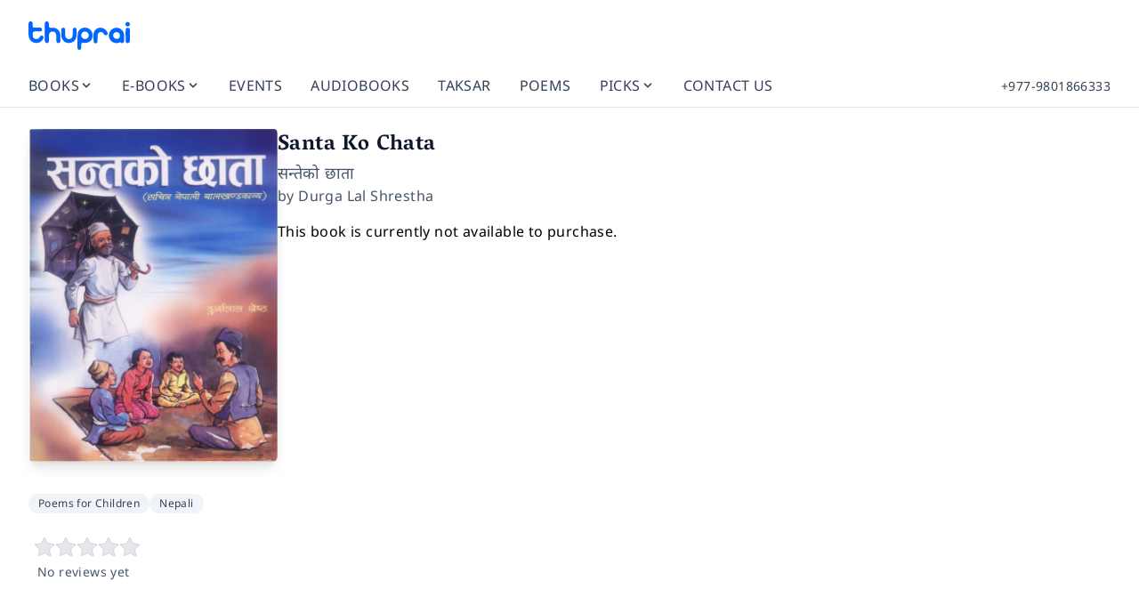

--- FILE ---
content_type: application/javascript
request_url: https://thuprai.com/_nuxt/DW0jPEQI.js
body_size: 4348
content:
import{v as S,x as L,o as i,c as g,a as e,w as o,n as O,f as n,b as t,j as s,K as m,p as y,aP as N,aQ as E,a2 as A,s as b,R as oe,d as te,S as se,T as le,U as ae,bk as re,Y as ne,b8 as ie,B as ce,C as U,A as de,y as ue,t as B,l as pe,_ as _e}from"./H_0UTEMX.js";import{_ as he,a as be}from"./B90t-Btg.js";import{_ as ge}from"./eE6RTGso.js";import{_ as fe}from"./C2WRHgHW.js";import{_ as ve}from"./B9D9kXDI.js";import{_ as xe}from"./BO8mb3gW.js";import{_ as me}from"./Bw4mjFpF.js";import{G as ke}from"./CxH7PvWh.js";import{_ as ye}from"./Chl9jbBr.js";import{Y as we,G as $e,S as Ce}from"./pi-fivWO.js";const D=a=>(N("data-v-11ff0f7e"),a=a(),E(),a),Se={class:"group"},Me=D(()=>t("div",null," BOOKS ",-1)),Be=D(()=>t("path",{d:"M9.293 12.95l.707.707L15.657 8l-1.414-1.414L10 10.828 5.757 6.586 4.343 8z"},null,-1)),Le=[Be],Oe={class:"grid gap-2 gap-x-12 mb-0 lg:mb-4 grid-cols-1 md:grid-cols-3 text-sm pb-5"},Ae={class:"flex flex-col py-1.5"},Ie={class:"flex flex-col py-1.5"},Ne={class:"flex flex-col py-1.5"},Ee={__name:"BookMenu",props:{isMobile:{type:Boolean,required:!1,default:()=>!1}},setup(a){const d=a,l=L(!d.isMobile),u=()=>{d.isMobile&&(l.value=!l.value)};return(x,w)=>{const r=y;return i(),g("div",Se,[e(r,{to:a.isMobile?"":"/books/",class:"relative flex items-center justify-between navbar-link",onClick:u},{default:o(()=>[Me,(i(),g("svg",{class:O(["fill-current h-4 w-4",{"transform rotate-180":a.isMobile&&n(l)}]),xmlns:"http://www.w3.org/2000/svg",viewBox:"0 0 20 20"},Le,2))]),_:1},8,["to"]),n(l)?(i(),g("div",{key:0,class:O(["lg:bg-white lg:absolute lg:left-0 p-4 pb-0 lg:pb-4 pt-0 lg:pt-4 z-50 lg:shadow-lg lg:shadow-gray-500 max-w-2xl dropdown",{"hidden group-hover:block":!a.isMobile}])},[t("div",Oe,[t("div",Ae,[e(r,{to:"/books/",class:"px-4 hover:bg-color hover:text-pr py-1.5"},{default:o(()=>[s(" All Books ")]),_:1}),e(r,{to:"/books/new-releases/",class:"px-4 hover:bg-color hover:text-pr py-1.5"},{default:o(()=>[s(" New Releases ")]),_:1}),e(r,{to:"/books/bestsellers/",class:"px-4 hover:bg-color hover:text-pr py-1.5"},{default:o(()=>[s(" Bestsellers ")]),_:1}),e(r,{to:"/books/list/weekly-bestselling-books/",class:"px-4 hover:bg-color hover:text-pr py-1.5"},{default:o(()=>[s(" Current Bestsellers ")]),_:1}),e(r,{to:"/books/award-winners/",class:"px-4 hover:bg-color hover:text-pr py-1.5"},{default:o(()=>[s(" Award Winners ")]),_:1}),e(r,{to:"/books/new-arrivals/",class:"px-4 hover:bg-color hover:text-pr py-1.5"},{default:o(()=>[s(" New Arrivals ")]),_:1})]),t("div",Ie,[e(r,{to:"/books/amazon/",class:"px-4 hover:bg-color hover:text-pr py-1.5"},{default:o(()=>[s(" On Amazon ")]),_:1}),e(r,{to:"/books/pdf/",class:"px-4 hover:bg-color hover:text-pr py-1.5"},{default:o(()=>[s(" PDFs ")]),_:1}),e(r,{to:"/books/nepali/",class:"px-4 hover:bg-color hover:text-pr py-1.5"},{default:o(()=>[s(" Nepali Language ")]),_:1}),e(r,{to:"/books/english/",class:"px-4 hover:bg-color hover:text-pr py-1.5"},{default:o(()=>[s(" English Language ")]),_:1}),e(r,{to:"/books/other-languages/",class:"px-4 hover:bg-color hover:text-pr py-1.5"},{default:o(()=>[s(" Other Languages ")]),_:1}),e(r,{to:"/books/public-domain/",class:"px-4 hover:bg-color hover:text-pr py-1.5"},{default:o(()=>[s(" Public Domain ")]),_:1})]),t("div",Ne,[e(r,{to:"/books/upcoming/",class:"px-4 hover:bg-color hover:text-pr py-1.5"},{default:o(()=>[s(" Upcoming Books ")]),_:1}),e(r,{to:"/books/genre/",class:"px-4 hover:bg-color hover:text-pr py-1.5"},{default:o(()=>[s(" Book Genres ")]),_:1}),e(r,{to:"/books/list/",class:"px-4 hover:bg-color hover:text-pr py-1.5"},{default:o(()=>[s(" Book Lists ")]),_:1}),e(r,{to:"/author/",class:"px-4 hover:bg-color hover:text-pr py-1.5"},{default:o(()=>[s(" Authors ")]),_:1}),e(r,{to:"/publisher/",class:"px-4 hover:bg-color hover:text-pr py-1.5"},{default:o(()=>[s(" Publishers ")]),_:1})])]),e(n(ke),{"is-dialog":!0})],2)):m("",!0)])}}},q=S(Ee,[["__scopeId","data-v-11ff0f7e"]]),j=a=>(N("data-v-e42a4212"),a=a(),E(),a),ze={class:"group"},Pe=j(()=>t("div",null," E-BOOKS ",-1)),Re=j(()=>t("path",{d:"M9.293 12.95l.707.707L15.657 8l-1.414-1.414L10 10.828 5.757 6.586 4.343 8z"},null,-1)),Te=[Re],Ue={class:"grid gap-2 grid-cols-1 md:grid-cols-3 text-sm py-1.5 lg:py-0"},De={class:"flex flex-col py-0 lg:py-2"},qe={class:"flex flex-col py-0 lg:py-2"},je={class:"flex flex-col py-0 lg:py-2"},Ve={__name:"EbookMenu",props:{isMobile:{type:Boolean,required:!1,default:()=>!1}},setup(a){const d=a,l=L(!d.isMobile),u=()=>{d.isMobile&&(l.value=!l.value)};return(x,w)=>{const r=y;return i(),g("div",ze,[e(r,{to:a.isMobile?"":"/ebooks/",class:"relative navbar-link flex items-center justify-between",onClick:u},{default:o(()=>[Pe,(i(),g("svg",{class:O(["fill-current h-4 w-4",{"transform rotate-180":a.isMobile&&n(l)}]),xmlns:"http://www.w3.org/2000/svg",viewBox:"0 0 20 20"},Te,2))]),_:1},8,["to"]),n(l)?(i(),g("div",{key:0,class:O(["lg:bg-white lg:absolute lg:left-0 p-4 pb-0 pt-0 max-w-2xl lg:pt-4 lg:shadow-xl lg:shadow-gray-500 z-50 dropdown",{"hidden group-hover:block":!a.isMobile}])},[t("div",Ue,[t("div",De,[e(r,{to:"/ebooks/",class:"px-4 hover:bg-color hover:text-pr py-1.5"},{default:o(()=>[s(" All E-books ")]),_:1}),e(r,{to:"/ebooks/recent/",class:"px-4 hover:bg-color hover:text-pr py-1.5"},{default:o(()=>[s(" New E-books ")]),_:1}),e(r,{to:"/read/singles/",class:"px-4 hover:bg-color hover:text-pr py-1.5"},{default:o(()=>[s(" Singles ")]),_:1})]),t("div",qe,[e(r,{to:"/ebooks/free/",class:"px-4 hover:bg-color hover:text-pr py-1.5"},{default:o(()=>[s(" Free E-books ")]),_:1}),e(r,{to:"/books/pdf/",class:"px-4 hover:bg-color hover:text-pr py-1.5"},{default:o(()=>[s(" PDFs ")]),_:1}),e(r,{to:"/ebooks/nepali-unicode/",class:"px-4 hover:bg-color hover:text-pr py-1.5"},{default:o(()=>[s(" Nepali Unicode E-books ")]),_:1})]),t("div",je,[e(r,{to:"/ebooks/bestsellers/",class:"px-4 hover:bg-color hover:text-pr py-1.5"},{default:o(()=>[s(" Bestsellers ")]),_:1}),e(r,{to:"/books/list/weekly-bestselling-ebooks/",class:"px-4 hover:bg-color hover:text-pr py-1.5"},{default:o(()=>[s(" Current Bestsellers ")]),_:1}),e(r,{to:"/ebooks/award-winners/",class:"px-4 hover:bg-color hover:text-pr py-1.5"},{default:o(()=>[s(" Award Winners ")]),_:1})])])],2)):m("",!0)])}}},V=S(Ve,[["__scopeId","data-v-e42a4212"]]),He={},Ke={class:"group relative"},Ge=t("div",{class:"py-1"},"PICKS",-1),Fe=t("svg",{class:"fill-current h-4 w-4",xmlns:"http://www.w3.org/2000/svg",viewBox:"0 0 20 20"},[t("path",{d:"M9.293 12.95l.707.707L15.657 8l-1.414-1.414L10 10.828 5.757 6.586 4.343 8z"})],-1),Ye={class:"lg:bg-white lg:hidden text-sm lg:group-hover:block block lg:absolute lg:left-0 pb-0 z-50 lg:shadow-lg lg:shadow-gray-500 min-w-[170px]"},We={class:"flex flex-col py-1.5"};function Qe(a,d){const l=y;return i(),g("div",Ke,[e(l,{to:"/books/featured/",class:"relative flex items-center justify-between navbar-link"},{default:o(()=>[Ge,Fe]),_:1}),t("div",Ye,[t("div",We,[e(l,{to:"/books/new-releases/",class:"hover:bg-color hover:text-pr w-full px-4 py-2"},{default:o(()=>[s("New Releases")]),_:1}),e(l,{to:"/books/bestsellers/",class:"hover:bg-color hover:text-pr w-full px-4 py-2"},{default:o(()=>[s("Bestsellers")]),_:1}),e(l,{to:"/books/award-winners/",class:"hover:bg-color hover:text-pr w-full px-4 py-2"},{default:o(()=>[s("Award Winners")]),_:1}),e(l,{to:"/ebooks/recent/",class:"hover:bg-color hover:text-pr w-full px-4 py-2"},{default:o(()=>[s("Recent E-books")]),_:1}),e(l,{to:"/ebooks/bestsellers/",class:"hover:bg-color hover:text-pr w-full px-4 py-2"},{default:o(()=>[s("Bestselling E-books")]),_:1}),e(l,{to:"/ebooks/free/",class:"hover:bg-color hover:text-pr w-full px-4 py-2"},{default:o(()=>[s("Free E-books")]),_:1})])])])}const Je=S(He,[["render",Qe]]),Xe={},Ze={class:"justify-between hidden lg:flex"},eo={class:"relative justify-between w-full text-gray-700 lg:flex lg:items-center"},oo={class:"text-sm lg:flex lg:items-center xl:text-base"},to={class:"lg:flex lg:items-center lg:space-x-8"},so={key:0},lo={class:"hoverable"},ao={key:1},ro=t("ul",{class:"lg:items-center lg:space-x-8 !flex lg:!hidden xl:!flex"},[t("li",null,[t("a",{href:"tel:+977-9801866333",class:"text-sm",title:"Instant support mobile number for Thuprai"},"+977-9801866333")])],-1);function no(a,d){const l=y,u=q,x=V,w=Je;return i(),g("div",Ze,[t("div",eo,[t("div",oo,[t("ul",to,[(a._.provides[A]||a.$route).path.includes("/poem/")?(i(),g("li",so,[e(l,{to:"/poem/",class:"py-1 navbar-link"},{default:o(()=>[s(" POEMS ")]),_:1})])):m("",!0),t("li",lo,[e(u)]),t("li",null,[e(x)]),t("li",null,[e(l,{to:"/event/",class:"py-1 navbar-link"},{default:o(()=>[s(" EVENTS ")]),_:1})]),t("li",null,[e(l,{to:"/audiobooks/",class:"py-1 navbar-link"},{default:o(()=>[s(" AUDIOBOOKS ")]),_:1})]),t("li",null,[e(l,{to:"/taksar/",class:"py-1 navbar-link"},{default:o(()=>[s(" TAKSAR ")]),_:1})]),(a._.provides[A]||a.$route).path.includes("/poem/")?m("",!0):(i(),g("li",ao,[e(l,{to:"/poem/",class:"py-1 navbar-link"},{default:o(()=>[s(" POEMS ")]),_:1})])),t("li",null,[e(w)]),t("li",null,[e(l,{to:"/contact-us/",class:"py-1 navbar-item navbar-link"},{default:o(()=>[s(" CONTACT US ")]),_:1})])])]),ro])])}const io=S(Xe,[["render",no]]),co={},H=a=>(N("data-v-30dc4276"),a=a(),E(),a),uo={class:"divide-y"},po={class:"items-center justify-between mt-2 hidden ld:flex"},_o=H(()=>t("svg",{class:"w-4 h-4 fill-current",xmlns:"http://www.w3.org/2000/svg",viewBox:"0 0 20 20"},[t("path",{d:"M9.293 12.95l.707.707L15.657 8l-1.414-1.414L10 10.828 5.757 6.586 4.343 8z"})],-1)),ho={class:"p-4 pt-2 hidden lg:block"},bo={class:"grid grid-cols-1 text-sm lg:grid-cols-6"},go=H(()=>t("div",{class:"pt-2"},[t("a",{href:"tel:+977-9801866333",class:"text-sm",title:"Instant support mobile number for Thuprai"},"+977-9801866333")],-1));function fo(a,d){const l=y,u=q,x=V;return i(),g("div",uo,[(a._.provides[A]||a.$route).path.includes("/poem/")?(i(),b(l,{key:0,to:"/poem/",class:"block w-full py-2"},{default:o(()=>[s(" POEMS ")]),_:1})):m("",!0),e(u,{class:"py-2","is-mobile":!0}),e(x,{class:"block py-2","is-mobile":!0}),e(l,{to:"/event/",class:"block py-2"},{default:o(()=>[s(" EVENTS ")]),_:1}),e(l,{class:"block py-2",to:"/audiobooks/"},{default:o(()=>[s(" AUDIOBOOKS ")]),_:1}),e(l,{class:"block py-2",to:"/taksar/"},{default:o(()=>[s(" TAKSAR ")]),_:1}),(a._.provides[A]||a.$route).path.includes("/poem/")?m("",!0):(i(),b(l,{key:1,class:"block py-2",to:"/poem/"},{default:o(()=>[s(" POEMS ")]),_:1})),t("div",po,[e(l,{to:"/books/featured/",class:"navbar-link no-border"},{default:o(()=>[s(" PICKS ")]),_:1}),_o]),t("div",ho,[t("div",bo,[e(l,{to:"/books/new-releases/",class:"navbar-item hover:bg-white px-2 py-1.5"},{default:o(()=>[s(" New Releases ")]),_:1}),e(l,{to:"/books/bestsellers/",class:"navbar-item hover:bg-white px-2 py-1.5"},{default:o(()=>[s(" Bestsellers ")]),_:1}),e(l,{to:"/books/award-winners/",class:"navbar-item hover:bg-white px-2 py-1.5"},{default:o(()=>[s(" Award Winners ")]),_:1}),e(l,{to:"/ebooks/recent/",class:"navbar-item hover:bg-white px-2 py-1.5"},{default:o(()=>[s(" Recent E-books ")]),_:1}),e(l,{to:"/ebooks/bestsellers/",class:"navbar-item hover:bg-white px-2 py-1.5"},{default:o(()=>[s(" Bestselling E-books ")]),_:1}),e(l,{to:"/ebooks/free/",class:"navbar-item hover:bg-white px-2 py-1.5"},{default:o(()=>[s(" Free E-books ")]),_:1})])]),e(l,{to:"/contact-us/",class:"navbar-item block py-2"},{default:o(()=>[s(" CONTACT US ")]),_:1}),go])}const vo=S(co,[["render",fo],["__scopeId","data-v-30dc4276"]]),K=oe("/img/ekavita-200.png"),xo={class:"dark:border-gray-800 sticky z-30 -mb-px border-b border-gray-200 bg-white/70 backdrop-blur"},mo={class:"flex h-16 items-center justify-between gap-3 lg:grid lg:h-[5rem] lg:grid-cols-12"},ko={class:"flex items-center gap-1.5 lg:col-span-3"},yo=t("img",{src:K,alt:"ekavita",class:"block h-8 w-auto"},null,-1),wo={class:"hidden w-full justify-center lg:col-span-6 lg:flex"},$o={class:"flex items-center justify-end gap-1.5 lg:col-span-3"},Co={class:"flex gap-4 lg:gap-4"},So={class:"relative"},Mo={class:"truncate pr-2 text-left"},Bo={class:"truncate text-gray-800"},Lo={class:"truncate text-sm text-gray-500"},Oo={class:"hidden lg:block"},Ao={class:"relative z-10 dark:border-gray-800 -mb-px border-b border-gray-200 bg-white/75 px-4 backdrop-blur sm:px-6"},Io={class:"flex h-16 items-center justify-between gap-3 lg:h-[5rem]"},No={class:"flex items-center gap-1.5 lg:flex-1"},Eo=t("img",{src:K,alt:"ekavita",class:"block h-8 w-auto"},null,-1),zo={class:"flex items-center justify-end gap-1.5 lg:flex-1"},Po={class:"flex gap-4 lg:gap-4"},Ro={class:"truncate pr-2 text-left"},To={class:"truncate text-gray-800"},Uo={class:"truncate text-sm text-gray-500"},Do={class:"px-4 pb-4 pt-3 sm:px-6"},qo={class:"space-y-2"},jo={class:"max-h-[80vh] overflow-y-auto"},Zo=te({__name:"Header",setup(a){const d=se(),l=le(),u=ae(),x=re(),{$logout:w,$hasPermission:r,$hasRole:G,$fetchCart:F}=ne(),k=L(d.query.login==="1"&&!u.loggedIn),_=ie("isHeaderDialogOpen",()=>L(!1)),I=h=>{k.value=h,h?(u.auth.redirect=d.fullPath,l.push({query:{...d.query,login:"1"}})):(u.auth.redirect=null,window.history.length>2?l.back():l.replace({query:{...d.query,login:void 0}}))};ce(()=>{d.query.login&&u.loggedIn&&l.replace({query:{...d.query,login:void 0}})}),U(()=>d.query,()=>{d.query.login&&u.loggedIn&&l.replace({query:{...d.query,login:void 0}}),d.query.login==="1"?k.value=!0:k.value=!1}),U(()=>d.fullPath,()=>{_.value=!1});const z=de(()=>{var $;const h=[{label:"Staff Dashboard",to:"/account/staff/",vHas:"Staff"},{label:"Publisher Dashboard",to:"/account/publisher/",vHas:"Publisher"},{label:"Organizer Dashboard",to:"/account/organizer/",vHas:"Organizer",vCan:["All","Report"]},{label:"Organizer Dashboard",to:"/account/organizer/event",vHas:"Organizer",vCanNot:["All","Report"]}].filter(f=>!(f.vHas&&!G(f.vHas)||f.vCan&&!r(f.vCan)||f.vCanNot&&r(f.vCanNot))),c=[[{label:($=u.user)==null?void 0:$.email,slot:"account",disabled:!0}],[{label:"View Orders",to:"/order/"},{label:"Your E-book Library",to:"/order/ebooks/"},{label:"Your Audiobook Library",to:"/order/audiobooks/"},{label:"Credit Records",to:"/order/credits/"},{label:"Redeem Voucher",to:"/redeem/"},{label:"Purchased Gift Vouchers",to:"/order/gift/"}],[{label:"Devices and Sessions",to:"/account/devices/"},{label:"Update Password",to:"/account/update-password/"}],[{label:"Logout",click:async()=>await w(),class:"hover:text-red-600 hover:bg-red-50"}]];return h.length&&c.splice(1,0,h),c}),Y=async()=>{u.show_cart(),F()};return(h,c)=>{const $=pe,f=y,P=he,v=_e,M=be,R=ge,W=fe,Q=ve,J=xe,T=me,X=io,Z=ye,ee=vo;return i(),g("header",xo,[e(Z,null,{default:o(()=>[t("div",mo,[t("div",ko,[n(d).path.includes("/poem")?(i(),b(f,{key:1,to:"/poem","aria-label":"Thuprai",class:"dark:text-white flex flex-shrink-0 items-end gap-1.5 text-xl font-bold text-gray-900"},{default:o(()=>[yo]),_:1})):(i(),b(f,{key:0,to:"/","aria-label":"Thuprai",class:"dark:text-white flex flex-shrink-0 items-end gap-2 text-xl font-bold text-gray-900"},{default:o(()=>[e($,{class:"block h-8 w-auto"})]),_:1}))]),t("div",wo,[e(P,{class:"w-full"})]),t("div",$o,[e(M,{text:"Search",class:"lg:hidden"},{default:o(()=>[e(v,{icon:n(x).ui.icons.search,"aria-label":"Search",color:"gray",class:"relative border-none shadow-none ring-0",onClick:c[0]||(c[0]=p=>_.value=!0)},null,8,["icon"])]),_:1}),t("div",Co,[e(M,{text:`Cart (${h.$cartItems.value} item)`},{default:o(()=>[e(v,{"aria-label":"Cart",color:"gray",icon:n(x).ui.icons.cart,class:"relative border-none shadow-none ring-0",onClick:Y},{trailing:o(()=>[h.$cartItems.value?(i(),b(R,{key:0,label:h.$cartItems.value,size:"xs",class:"absolute -right-1 -top-1"},null,8,["label"])):m("",!0)]),_:1},8,["icon"])]),_:1},8,["text"]),e(J,{modelValue:n(k),"onUpdate:modelValue":c[2]||(c[2]=p=>ue(k)?k.value=p:null),ui:{width:"sm:max-w-md"},onClose:c[3]||(c[3]=p=>I(!1))},{default:o(()=>[e(Q,{ui:{base:"w-full",ring:"ring-0",shadow:"shadow-none"}},{default:o(()=>[t("div",So,[e(v,{color:"gray",variant:"ghost",icon:"i-heroicons-x-mark",class:"absolute -top-1 right-0",onClick:c[1]||(c[1]=p=>I(!1))})]),e(W)]),_:1})]),_:1},8,["modelValue"]),n(u).loggedIn?(i(),b(T,{key:1,items:n(z),mode:"hover",popper:{placement:"bottom-end"},ui:{width:"w-auto max-w-60",item:{disabled:"cursor-text select-text opacity-100"}}},{account:o(({item:p})=>{var C;return[t("div",Mo,[t("p",Bo,B(((C=n(u).user)==null?void 0:C.full_name)??"Signed in as"),1),t("p",Lo,B(p.label),1)])]}),default:o(()=>[e(v,{color:"white",label:"Account","trailing-icon":"i-heroicons-chevron-down"})]),_:1},8,["items"])):(i(),b(v,{key:0,label:"Login",onClick:c[4]||(c[4]=p=>I(!0))}))]),e(v,{class:"lg:hidden",color:"gray",variant:"ghost","aria-label":`${n(_)?"Close":"Open"} Menu`,icon:n(_)?"i-heroicons-x-mark-20-solid":"i-heroicons-bars-3",onClick:c[5]||(c[5]=p=>_.value=!n(_))},null,8,["aria-label","icon"])])]),t("div",Oo,[e(X,{class:"pb-2"})])]),_:1}),e(n(Ce),{show:n(_),as:"template"},{default:o(()=>[e(n(we),{as:"div",onClose:c[9]||(c[9]=p=>_.value=!1)},{default:o(()=>[e(n($e),{class:"fixed inset-0 z-50 h-fit bg-white lg:hidden shadow-lg max-h-dvh"},{default:o(()=>[t("div",Ao,[t("div",Io,[t("div",No,[n(d).path.includes("/poem")?(i(),b(f,{key:1,to:"/","aria-label":"Thuprai",class:"dark:text-white flex flex-shrink-0 items-end gap-1.5 text-xl font-bold text-gray-900"},{default:o(()=>[Eo]),_:1})):(i(),b(f,{key:0,to:"/","aria-label":"Thuprai",class:"dark:text-white flex flex-shrink-0 items-end gap-1.5 text-xl font-bold text-gray-900"},{default:o(()=>[e($,{class:"block h-8 w-auto"})]),_:1}))]),t("div",zo,[e(M,{text:"Search",class:"lg:hidden"},{default:o(()=>[e(v,{icon:n(x).ui.icons.search,"aria-label":"Search",color:"gray",class:"relative border-none shadow-none ring-0",onClick:c[6]||(c[6]=p=>_.value=!0)},null,8,["icon"])]),_:1}),t("div",Po,[e(M,{text:`Cart (${h.$cartItems.value} item)`},{default:o(()=>[e(v,{"aria-label":"Cart",color:"gray",icon:n(x).ui.icons.cart,class:"relative border-none shadow-none ring-0",onClick:c[7]||(c[7]=p=>n(u).show_cart())},{trailing:o(()=>[h.$cartItems.value?(i(),b(R,{key:0,label:h.$cartItems.value,size:"xs",class:"absolute -right-1 -top-1"},null,8,["label"])):m("",!0)]),_:1},8,["icon"])]),_:1},8,["text"]),n(u).loggedIn?(i(),b(T,{key:1,items:n(z),mode:"hover",popper:{placement:"bottom-end"},ui:{width:"w-auto max-w-60",item:{disabled:"cursor-text select-text opacity-100"}}},{account:o(({item:p})=>{var C;return[t("div",Ro,[t("p",To,B(((C=n(u).user)==null?void 0:C.full_name)??"Signed in as"),1),t("p",Uo,B(p.label),1)])]}),default:o(()=>[e(v,{color:"white",label:"Account","trailing-icon":"i-heroicons-chevron-down"})]),_:1},8,["items"])):(i(),b(v,{key:0,label:"Login",to:"/login"}))]),e(v,{class:"lg:hidden",color:"gray",variant:"ghost","aria-label":`${n(_)?"Close":"Open"} Menu`,icon:n(_)?"i-heroicons-x-mark-20-solid":"i-heroicons-bars-3",onClick:c[8]||(c[8]=p=>_.value=!n(_))},null,8,["aria-label","icon"])])])]),t("div",Do,[t("div",qo,[e(P,{"show-label":!1}),t("div",jo,[e(ee)])])])]),_:1})]),_:1})]),_:1},8,["show"])])}}});export{Zo as _};


--- FILE ---
content_type: application/javascript
request_url: https://thuprai.com/_nuxt/BHP78lui.js
body_size: 1004
content:
import{_ as z}from"./eE6RTGso.js";import{d as A,b7 as N,Z as O,Y as R,A as S,S as H,W as L,o as r,s as p,w as a,b as e,t as M,a as s,f as t,c as D,K as d,_ as E}from"./H_0UTEMX.js";import{_ as I}from"./BPWTk-MH.js";import{_ as K}from"./DTVaGyUw.js";import{_ as P}from"./2ygqfm_6.js";import{_ as Q}from"./CMPhuIRr.js";import{_ as W}from"./Chl9jbBr.js";import{u as Y}from"./CeY_vj2A.js";import"./CldXCbpk.js";import"./CaphxslD.js";import"./CP8AFIb4.js";import"./B--NYwhW.js";import"./Bphc2qke.js";import"./CO408nmI.js";import"./DD4kFu9n.js";import"./XgIvf_iW.js";import"./p05bMNVw.js";import"./BaiWBjEL.js";import"./pi-fivWO.js";import"./CBxFsoe_.js";import"./87kVGNYv.js";import"./B_bxRbrQ.js";import"./Cb3ExRyx.js";import"./BKdncz-U.js";import"./DhG7aRJD.js";import"./C_erE1yH.js";const Z={class:"flex items-center justify-between w-full"},q=e("span",{class:"mt-1"},"Filter",-1),G={key:0},J={class:"p-4 overflow-auto bg-transparent pb-14"},T={class:"absolute bottom-0 w-full p-4 pt-0"},X={class:"flex w-full mt-4 md:divide-x"},tt={class:"flex-grow w-full md:pl-2.5"},et="category/",jt=A({__name:"[slug]",async setup(ot){let i,u;const _=N("(max-width: 768px)"),{response:o,loading:C,filter:n}=([i,u]=O(()=>Y(et)),i=await i,u(),i),{$stripHtml:f}=R(),c=`${o.value.name} books`,g=S(()=>Object.values(n.filters).reduce((x,l)=>x+l.length,0)),m=[];return H().params.slug=="children"&&m.push("age_group"),L({title:c,meta:[{name:"description",content:()=>f(o.value.description)||`Read all books in the genre - ${o.value.name}`},{property:"og:title",content:c},{property:"og:description",content:()=>f(o.value.description)||`Read all books in the genre - ${o.value.name}`}]}),(x,l)=>{const B=z,h=E,k=I,F=K,$=P,V=Q,U=W;return r(),p(U,{class:"pt-6"},{default:a(()=>{var b,v,w,y;return[e("div",Z,[e("div",{class:"mt-2 md:px-2"},[e("h1",{class:"text-3xl text-gray-700 font-heading"},M(c))]),s(h,{class:"font-normal md:hidden",color:"gray","leading-icon":"i-heroicons-adjustments-horizontal-solid",onClick:t(n).toggleFilter},{trailing:a(()=>[t(g)>0?(r(),D("div",G,[s(B,{color:"primary",size:"xs",variant:"soft",label:t(g),ui:{rounded:"rounded-full",size:{xs:"h-5 min-w-5 flex px-1.5 items-center justify-center pt-1"}}},null,8,["label"])])):d("",!0)]),default:a(()=>[q]),_:1},8,["onClick"]),t(_)?(r(),p(F,{key:0,modelValue:t(n).isFilterOpen,"onUpdate:modelValue":l[0]||(l[0]=j=>t(n).isFilterOpen=j),side:"left",ui:{wrapper:"md:hidden w-72"}},{default:a(()=>[e("div",J,[s(k,{filter:t(n),exclude:["genre"],include:m,class:"w-full md:hidden"},null,8,["filter"])]),e("div",T,[s(h,{block:"",size:"lg",color:"gray",label:"Apply Filters",onClick:t(n).toggleFilter},null,8,["onClick"])])]),_:1},8,["modelValue"])):d("",!0)]),e("div",X,[t(_)?d("",!0):(r(),p(k,{key:0,filter:t(n),exclude:["genre"],include:m,class:"hidden mr-1 -mt-1 w-60 shrink-0 md:block"},null,8,["filter"])),e("div",tt,[s($,{results:(v=(b=t(o))==null?void 0:b.books)==null?void 0:v.results},null,8,["results"]),s(V,{class:"mt-2",pagination:(y=(w=t(o))==null?void 0:w.books)==null?void 0:y.pagination,loading:t(C)},null,8,["pagination","loading"])])])]}),_:1})}}});export{jt as default};


--- FILE ---
content_type: application/javascript
request_url: https://thuprai.com/_nuxt/CeY_vj2A.js
body_size: 595
content:
import{S as D,T as R,x as n,A,C as W,N as K,V as L}from"./H_0UTEMX.js";const T=c=>{const s=[];for(const r in c)s[s.length]=r;s.sort();const v={};for(let r=0;r<s.length;r++)v[s[r]]=c[s[r]];return v},B=async(c,s,v)=>{const r=D(),_=R(),q=n(null),U=n(null),i=n(r.query.page||1),b=r.params.slug,p=n(r.query.search||r.query.q||""),u=n({}),h=n(!1),j=n(!0),m=n(!1),S={use_slugged_url_for_filter:!1,use_slug_for_endpoint:!0};r.query&&Object.keys(r.query).forEach(t=>{if(!["page","search","q"].includes(t)){let e=r.query[t];e!=null&&e!==""?(e=e.startsWith(",")?e.slice(1):e,u.value[t]=Array.isArray(e)?e:String(e).split(",")):u.value[t]=[]}});const y=Object.assign({},S,v),$=(t,e)=>{const l=Object.keys(e).reduce((a,g)=>{const o=e[g];return a.concat([`${g}=${o.join(",")}`])},[]).join("&");return`${t}?${l}`},F=(t,e)=>{const l=Object.keys(e).reduce((g,o)=>Array.isArray(e[o])&&e[o].length?g.concat([o,e[o].join(",")]):g,[]).join("/");let a=`${t.replace(/\/+$/,"")}/${l}`;return a.endsWith("/")||(a=`${a}/`),a},d=A(()=>{var e;let t=r.path.replace(/%2F/g,"/");if((e=r.params.filter)!=null&&e.length){const l=r.params.filter.join("/");t=t.replace(l,"")}return y.use_slugged_url_for_filter?F(t,u.value):$(t,u.value)}),O=n(null),C=()=>{let t=c;y.use_slug_for_endpoint&&b&&(t=`${c}${b}/`);let e=Object.assign({},u.value,{page:[i.value]});return p.value&&(e=Object.assign({},e,{q:[p.value.replaceAll("&","%26")]})),$(t,e)},f=async()=>{m.value=!0;const t=C(),{data:e,error:l}=await L(t);if(l.value)O.value=l,j.value=!1;else if(q.value=e.value,j.value=!1,s&&typeof s=="function")try{s(q.value,{filterUrl:d})}catch(a){console.error(a)}m.value=!1},E=t=>{let e=u.value;e=Object.assign({},u.value,t),e=T(e),i.value!==1&&(i.value=1),u.value=e,y.use_slugged_url_for_filter?_.push({path:d.value}):(_.push(d.value),f())};W(()=>r.query,(t,e)=>{const l=Number(t.page||1),a=Number(e.page||1);l!==a?(i.value=l,f()):t.search!==e.search?(p.value=t.search,f()):t.q!==e.q&&(p.value=t.q,f())});const P=t=>{_.push({path:r.fullPath,query:{search:t}})};await f();const N=A(()=>j.value),x=K({filters:u,filtersUpdate:E,filterUrl:d,isFilterOpen:h,toggleFilter:()=>{h.value=!h.value},filterClosed:()=>{h.value=!1},searchPerformed:P});return{response:q,fetchError:O,scrollElement:U,page:i,slug:b,firstFetchPending:N,filter:x,searchPerformed:P,loading:m}};export{B as u};


--- FILE ---
content_type: application/javascript; charset=UTF-8
request_url: https://thuprai.com/cdn-cgi/challenge-platform/scripts/jsd/main.js
body_size: 8003
content:
window._cf_chl_opt={AKGCx8:'b'};~function(i6,Pl,PW,PE,Pq,PM,PO,PN,i0,i1){i6=o,function(v,a,iq,i5,P,i){for(iq={v:250,a:339,P:198,i:164,Y:259,k:316,b:312,X:341,U:180,B:221},i5=o,P=v();!![];)try{if(i=-parseInt(i5(iq.v))/1+-parseInt(i5(iq.a))/2*(-parseInt(i5(iq.P))/3)+-parseInt(i5(iq.i))/4*(parseInt(i5(iq.Y))/5)+parseInt(i5(iq.k))/6+-parseInt(i5(iq.b))/7+parseInt(i5(iq.X))/8+-parseInt(i5(iq.U))/9*(-parseInt(i5(iq.B))/10),a===i)break;else P.push(P.shift())}catch(Y){P.push(P.shift())}}(G,909575),Pl=this||self,PW=Pl[i6(231)],PE=function(YV,YC,YZ,YB,YU,i7,P,i,Y,k){return YV={v:190,a:192,P:132,i:237,Y:226},YC={v:267,a:267,P:187,i:171,Y:243,k:230,b:272,X:317,U:346,B:163,Z:244,C:329,V:344,J:179,c:173,n:338,z:285,L:216,S:254,D:146,H:207,I:220,F:328,j:236,y:179,K:246,e:197,s:197,l:131,W:228,E:128,R:325,m:168},YZ={v:248},YB={v:124},YU={v:283,a:284,P:233,i:139,Y:248,k:236,b:131,X:196,U:128,B:246,Z:131,C:196,V:128,J:124,c:216,n:179,z:277,L:209,S:207,D:179,H:314,I:340,F:207,j:157,y:171,K:251,e:179,s:147,l:171,W:285,E:149,R:132,m:261,f:290,h:230,A:342,d:218,x:247,M:120,Q:201,O:218,N:224,T:194,g:174,G0:151,G1:334,G2:241,G3:310,G4:126,G5:187,G6:323,G7:245,G8:301,G9:301,GG:345,Go:169,Gv:320,Ga:179,GP:157,Gi:124,GY:185,Gk:163,Gb:344,GX:251,GU:200,GB:285,GZ:139,GC:239,GV:346,GJ:179,Gt:317,Gc:220},i7=i6,P={'mUQJY':i7(YV.v),'jNOxV':i7(YV.a),'hWhbt':function(b,X){return b(X)},'TEwbe':function(b,X){return X==b},'CnJct':function(b,X){return b+X},'uWyXj':function(b,X){return b-X},'KgSIl':function(b,X){return b(X)},'WHsbY':function(b,X){return X|b},'wsgid':function(b,X){return b-X},'frKIA':function(b,X){return b|X},'dvjyB':function(b,X){return X&b},'pUsMv':function(b,X){return b(X)},'VNsYK':function(b,X){return b<<X},'kHumS':function(b,X){return b==X},'zqatE':function(b,X){return X!==b},'WSYTT':i7(YV.P),'ErSrJ':function(b,X){return b>X},'hZWWT':function(b,X){return b|X},'nCHVd':function(b,X){return b-X},'YfuPW':function(b,X){return X&b},'QfmMm':function(b,X){return X==b},'TPJAu':function(b,X){return b<X},'Mhidu':function(b,X){return b-X},'dhLtm':function(b,X){return b-X},'SqxBo':function(b,X){return b(X)},'iqpGa':function(b,X){return b(X)},'PdMNN':function(b,X){return b*X},'PQjSS':function(b,X){return b(X)},'ZIcWe':function(b,X){return X*b},'YkGvq':function(b,X){return X!=b},'EeewM':function(b,X){return X*b},'MUZKe':function(b,X){return b==X},'wzCiJ':function(b,X){return b(X)},'fcqEY':function(b,X){return X==b}},i=String[i7(YV.i)],Y={'h':function(b,YY){return YY={v:293,a:236},b==null?'':Y.g(b,6,function(X,i8){return i8=o,i8(YY.v)[i8(YY.a)](X)})},'g':function(X,U,B,YX,i9,Z,C,V,J,z,L,S,D,H,I,F,j,E,R,A,x,M,Q,O,y,K,s){if(YX={v:285},i9=i7,Z={'fiiEU':function(W,E,R,A,x){return W(E,R,A,x)},'zEztO':P[i9(YU.v)],'Kdtmb':i9(YU.a),'DHvsY':P[i9(YU.P)],'Ltpfn':function(W,E,iG){return iG=i9,P[iG(YX.v)](W,E)}},P[i9(YU.i)](null,X))return'';for(V={},J={},z='',L=2,S=3,D=2,H=[],I=0,F=0,j=0;j<X[i9(YU.Y)];j+=1)if(y=X[i9(YU.k)](j),Object[i9(YU.b)][i9(YU.X)][i9(YU.U)](V,y)||(V[y]=S++,J[y]=!0),K=P[i9(YU.B)](z,y),Object[i9(YU.Z)][i9(YU.C)][i9(YU.U)](V,K))z=K;else{if(Object[i9(YU.b)][i9(YU.X)][i9(YU.V)](J,z)){if(256>z[i9(YU.J)](0)){for(C=0;C<D;I<<=1,F==P[i9(YU.c)](U,1)?(F=0,H[i9(YU.n)](B(I)),I=0):F++,C++);for(s=z[i9(YU.J)](0),C=0;8>C;I=I<<1.09|s&1.6,F==P[i9(YU.c)](U,1)?(F=0,H[i9(YU.n)](P[i9(YU.z)](B,I)),I=0):F++,s>>=1,C++);}else{for(s=1,C=0;C<D;I=P[i9(YU.L)](I<<1.3,s),F==P[i9(YU.S)](U,1)?(F=0,H[i9(YU.D)](B(I)),I=0):F++,s=0,C++);for(s=z[i9(YU.J)](0),C=0;16>C;I=P[i9(YU.H)](I<<1.93,P[i9(YU.I)](s,1)),F==P[i9(YU.F)](U,1)?(F=0,H[i9(YU.D)](P[i9(YU.j)](B,I)),I=0):F++,s>>=1,C++);}L--,0==L&&(L=Math[i9(YU.y)](2,D),D++),delete J[z]}else for(s=V[z],C=0;C<D;I=P[i9(YU.K)](I,1)|1&s,U-1==F?(F=0,H[i9(YU.e)](B(I)),I=0):F++,s>>=1,C++);z=(L--,P[i9(YU.s)](0,L)&&(L=Math[i9(YU.l)](2,D),D++),V[K]=S++,P[i9(YU.W)](String,y))}if(''!==z){if(P[i9(YU.E)](i9(YU.R),P[i9(YU.m)]))try{for(E=i9(YU.f)[i9(YU.h)]('|'),R=0;!![];){switch(E[R++]){case'0':Q[i9(YU.A)]='-1';continue;case'1':J[i9(YU.d)][i9(YU.x)](Q);continue;case'2':A=Z[i9(YU.M)](z,x,Q[i9(YU.Q)],'d.',A);continue;case'3':L[i9(YU.O)][i9(YU.N)](Q);continue;case'4':Q[i9(YU.T)]=Z[i9(YU.g)];continue;case'5':A=C(x,x,'',A);continue;case'6':A={};continue;case'7':x=Q[i9(YU.G0)];continue;case'8':return M={},M.r=A,M.e=null,M;case'9':Q=V[i9(YU.G1)](Z[i9(YU.G2)]);continue;case'10':A=L(x,x[i9(YU.G3)]||x[Z[i9(YU.G4)]],'n.',A);continue}break}}catch(N){return O={},O.r={},O.e=N,O}else{if(Object[i9(YU.Z)][i9(YU.X)][i9(YU.V)](J,z)){if(P[i9(YU.G5)](256,z[i9(YU.J)](0))){for(C=0;C<D;I<<=1,P[i9(YU.s)](F,U-1)?(F=0,H[i9(YU.D)](B(I)),I=0):F++,C++);for(s=z[i9(YU.J)](0),C=0;8>C;I=P[i9(YU.G6)](I<<1.59,s&1),F==P[i9(YU.G7)](U,1)?(F=0,H[i9(YU.e)](B(I)),I=0):F++,s>>=1,C++);}else if(i9(YU.G8)!==i9(YU.G9))Z[i9(YU.GG)](P,i9(YU.Go)+i[i9(YU.Gv)]);else{for(s=1,C=0;C<D;I=P[i9(YU.G6)](I<<1,s),F==U-1?(F=0,H[i9(YU.Ga)](P[i9(YU.GP)](B,I)),I=0):F++,s=0,C++);for(s=z[i9(YU.Gi)](0),C=0;16>C;I=I<<1.35|P[i9(YU.GY)](s,1),U-1==F?(F=0,H[i9(YU.n)](B(I)),I=0):F++,s>>=1,C++);}L--,P[i9(YU.Gk)](0,L)&&(L=Math[i9(YU.y)](2,D),D++),delete J[z]}else for(s=V[z],C=0;P[i9(YU.Gb)](C,D);I=P[i9(YU.H)](P[i9(YU.GX)](I,1),1.21&s),F==P[i9(YU.GU)](U,1)?(F=0,H[i9(YU.n)](P[i9(YU.GB)](B,I)),I=0):F++,s>>=1,C++);L--,P[i9(YU.Gk)](0,L)&&D++}}for(s=2,C=0;C<D;I=P[i9(YU.G6)](I<<1,1&s),P[i9(YU.GZ)](F,P[i9(YU.GC)](U,1))?(F=0,H[i9(YU.n)](P[i9(YU.GV)](B,I)),I=0):F++,s>>=1,C++);for(;;)if(I<<=1,U-1==F){H[i9(YU.GJ)](P[i9(YU.Gt)](B,I));break}else F++;return H[i9(YU.Gc)]('')},'j':function(b,io){return io=i7,b==null?'':''==b?null:Y.i(b[io(YZ.v)],32768,function(X,iv){return iv=io,b[iv(YB.v)](X)})},'i':function(X,U,B,ia,Z,C,V,J,z,L,S,D,H,I,F,j,W,y,K,s){if(ia=i7,ia(YC.v)===ia(YC.a)){for(Z=[],C=4,V=4,J=3,z=[],D=B(0),H=U,I=1,L=0;P[ia(YC.P)](3,L);Z[L]=L,L+=1);for(F=0,j=Math[ia(YC.i)](2,2),S=1;S!=j;)for(y=ia(YC.Y)[ia(YC.k)]('|'),K=0;!![];){switch(y[K++]){case'0':S<<=1;continue;case'1':F|=P[ia(YC.b)](0<s?1:0,S);continue;case'2':0==H&&(H=U,D=B(I++));continue;case'3':s=H&D;continue;case'4':H>>=1;continue}break}switch(F){case 0:for(F=0,j=Math[ia(YC.i)](2,8),S=1;j!=S;s=D&H,H>>=1,0==H&&(H=U,D=P[ia(YC.X)](B,I++)),F|=(0<s?1:0)*S,S<<=1);W=P[ia(YC.U)](i,F);break;case 1:for(F=0,j=Math[ia(YC.i)](2,16),S=1;j!=S;s=H&D,H>>=1,P[ia(YC.B)](0,H)&&(H=U,D=P[ia(YC.Z)](B,I++)),F|=P[ia(YC.C)](P[ia(YC.V)](0,s)?1:0,S),S<<=1);W=i(F);break;case 2:return''}for(L=Z[3]=W,z[ia(YC.J)](W);;){if(I>X)return'';for(F=0,j=Math[ia(YC.i)](2,J),S=1;P[ia(YC.c)](S,j);s=D&H,H>>=1,H==0&&(H=U,D=B(I++)),F|=P[ia(YC.n)](0<s?1:0,S),S<<=1);switch(W=F){case 0:for(F=0,j=Math[ia(YC.i)](2,8),S=1;j!=S;s=H&D,H>>=1,H==0&&(H=U,D=P[ia(YC.z)](B,I++)),F|=(0<s?1:0)*S,S<<=1);Z[V++]=i(F),W=P[ia(YC.L)](V,1),C--;break;case 1:for(F=0,j=Math[ia(YC.i)](2,16),S=1;j!=S;s=H&D,H>>=1,P[ia(YC.S)](0,H)&&(H=U,D=P[ia(YC.D)](B,I++)),F|=(0<s?1:0)*S,S<<=1);Z[V++]=P[ia(YC.U)](i,F),W=P[ia(YC.H)](V,1),C--;break;case 2:return z[ia(YC.I)]('')}if(P[ia(YC.F)](0,C)&&(C=Math[ia(YC.i)](2,J),J++),Z[W])W=Z[W];else if(V===W)W=L+L[ia(YC.j)](0);else return null;z[ia(YC.y)](W),Z[V++]=P[ia(YC.K)](L,W[ia(YC.j)](0)),C--,L=W,C==0&&(C=Math[ia(YC.i)](2,J),J++)}}else return Y instanceof F[ia(YC.e)]&&0<I[ia(YC.s)][ia(YC.l)][ia(YC.W)][ia(YC.E)](X)[ia(YC.R)](ia(YC.m))}},k={},k[i7(YV.Y)]=Y.h,k}(),Pq=null,PM=Pu(),PO={},PO[i6(161)]='o',PO[i6(199)]='s',PO[i6(123)]='u',PO[i6(313)]='z',PO[i6(210)]='n',PO[i6(336)]='I',PO[i6(232)]='b',PN=PO,Pl[i6(191)]=function(P,i,Y,X,kv,ko,k6,k4,iI,U,Z,C,V,J,z,L){if(kv={v:286,a:273,P:158,i:270,Y:265,k:122,b:305,X:275,U:122,B:172,Z:271,C:248,V:129,J:294,c:142,n:177},ko={v:175,a:193,P:136,i:219,Y:248,k:288,b:260,X:183,U:211,B:182,Z:179,C:162,V:124,J:295,c:143,n:179},k6={v:326},k4={v:131,a:196,P:128,i:179},iI=i6,U={'FeIKh':function(S,D){return S|D},'QgPGP':function(S,D){return D!==S},'PSAUe':iI(kv.v),'nxyUd':function(S,D){return S===D},'wmCbo':function(S,D){return D===S},'aVbFD':function(S,D){return S(D)},'qUZWV':function(S,D){return S+D}},U[iI(kv.a)](null,i)||i===void 0)return X;for(Z=Pg(i),P[iI(kv.P)][iI(kv.i)]&&(Z=Z[iI(kv.Y)](P[iI(kv.P)][iI(kv.i)](i))),Z=P[iI(kv.k)][iI(kv.b)]&&P[iI(kv.X)]?P[iI(kv.U)][iI(kv.b)](new P[(iI(kv.X))](Z)):function(S,ij,D,H){if(ij=iI,D={'NcoWC':function(I,F){return I<F},'sXNxu':function(I,F,iF){return iF=o,U[iF(k6.v)](I,F)},'aZiBt':function(I,F){return I<<F},'XkgGA':function(I,F){return I(F)},'OLXPR':function(I,F){return F==I},'MgFab':function(I,F){return I-F}},U[ij(ko.v)](ij(ko.a),U[ij(ko.P)])){for(S[ij(ko.i)](),H=0;H<S[ij(ko.Y)];U[ij(ko.k)](S[H],S[H+1])?S[ij(ko.b)](H+1,1):H+=1);return S}else{for(S=1,A=0;D[ij(ko.X)](X,x);Q=D[ij(ko.U)](D[ij(ko.B)](O,1),N),T==H-1?(G0=0,G1[ij(ko.Z)](D[ij(ko.C)](G2,G3)),G4=0):G5++,G6=0,M++);for(G7=G8[ij(ko.V)](0),G9=0;16>GG;Gv=GP&1|Ga<<1,D[ij(ko.J)](Gi,D[ij(ko.c)](GY,1))?(Gk=0,Gb[ij(ko.n)](GX(GU)),GB=0):GZ++,GC>>=1,Go++);}}(Z),C='nAsAaAb'.split('A'),C=C[iI(kv.B)][iI(kv.Z)](C),V=0;V<Z[iI(kv.C)];J=Z[V],z=Pr(P,i,J),U[iI(kv.V)](C,z)?(L=z==='s'&&!P[iI(kv.J)](i[J]),iI(kv.c)===Y+J?B(U[iI(kv.n)](Y,J),z):L||B(Y+J,i[J])):B(Y+J,z),V++);return X;function B(S,D,iw){iw=iI,Object[iw(k4.v)][iw(k4.a)][iw(k4.P)](X,D)||(X[D]=[]),X[D][iw(k4.i)](S)}},i0=i6(150)[i6(230)](';'),i1=i0[i6(172)][i6(271)](i0),Pl[i6(135)]=function(P,i,kY,ki,iy,Y,k,X,U,B,Z){for(kY={v:166,a:249,P:214,i:248,Y:248,k:325,b:179,X:303},ki={v:166},iy=i6,Y={},Y[iy(kY.v)]=function(C,V){return C+V},Y[iy(kY.a)]=function(C,V){return C<V},k=Y,X=Object[iy(kY.P)](i),U=0;U<X[iy(kY.i)];U++)if(B=X[U],B==='f'&&(B='N'),P[B]){for(Z=0;k[iy(kY.a)](Z,i[X[U]][iy(kY.Y)]);-1===P[B][iy(kY.k)](i[X[U]][Z])&&(i1(i[X[U]][Z])||P[B][iy(kY.b)](k[iy(kY.v)]('o.',i[X[U]][Z]))),Z++);}else P[B]=i[X[U]][iy(kY.X)](function(C,iK){return iK=iy,k[iK(ki.v)]('o.',C)})},i3();function Pd(YK,iZ,v,a){return YK={v:274,a:289,P:282},iZ=i6,v={'LfKJx':function(P,i){return P(i)}},a=Pl[iZ(YK.v)],Math[iZ(YK.a)](+v[iZ(YK.P)](atob,a.t))}function PT(P,i,Yu,iS,Y,k){return Yu={v:152,a:206,P:168,i:197,Y:197,k:131,b:228,X:128,U:325,B:206},iS=i6,Y={},Y[iS(Yu.v)]=function(X,U){return X instanceof U},Y[iS(Yu.a)]=iS(Yu.P),k=Y,k[iS(Yu.v)](i,P[iS(Yu.i)])&&0<P[iS(Yu.Y)][iS(Yu.k)][iS(Yu.b)][iS(Yu.X)](i)[iS(Yu.U)](k[iS(Yu.B)])}function Pu(Yf,iz){return Yf={v:235},iz=i6,crypto&&crypto[iz(Yf.v)]?crypto[iz(Yf.v)]():''}function PR(v,Yc,Yt,iP,a,P){Yc={v:160,a:315,P:266},Yt={v:125,a:319},iP=i6,a={'EJeHf':iP(Yc.v),'UPxak':function(i,Y){return i(Y)},'rjUEb':iP(Yc.a)},P=i2(),Px(P.r,function(i,ii){ii=iP,typeof v===a[ii(Yt.v)]&&a[ii(Yt.a)](v,i),Ph()}),P.e&&PQ(a[iP(Yc.P)],P.e)}function i2(kX,ie,P,i,Y,k,b,X){P=(kX={v:190,a:192,P:334,i:284,Y:194,k:238,b:342,X:218,U:247,B:151,Z:276,C:306,V:310,J:130,c:201,n:218,z:224},ie=i6,{'VKncD':ie(kX.v),'HenlR':function(U,B,Z,C,V){return U(B,Z,C,V)},'cfuBL':function(U,B,Z,C,V){return U(B,Z,C,V)},'jGozN':ie(kX.a)});try{return i=PW[ie(kX.P)](ie(kX.i)),i[ie(kX.Y)]=P[ie(kX.k)],i[ie(kX.b)]='-1',PW[ie(kX.X)][ie(kX.U)](i),Y=i[ie(kX.B)],k={},k=P[ie(kX.Z)](pRIb1,Y,Y,'',k),k=P[ie(kX.C)](pRIb1,Y,Y[ie(kX.V)]||Y[P[ie(kX.J)]],'n.',k),k=pRIb1(Y,i[ie(kX.c)],'d.',k),PW[ie(kX.n)][ie(kX.z)](i),b={},b.r=k,b.e=null,b}catch(U){return X={},X.r={},X.e=U,X}}function Pm(Yz,iY,a,P,i,Y,k,b){for(Yz={v:159,a:327,P:230,i:210,Y:274},iY=i6,a={},a[iY(Yz.v)]=function(X,U){return X!==U},P=a,i=iY(Yz.a)[iY(Yz.P)]('|'),Y=0;!![];){switch(i[Y++]){case'0':if(P[iY(Yz.v)](typeof b,iY(Yz.i))||b<30)return null;continue;case'1':k=Pl[iY(Yz.Y)];continue;case'2':b=k.i;continue;case'3':if(!k)return null;continue;case'4':return b}break}}function Px(v,a,Ym,YR,Yq,YE,iV,P,i,Y,k){Ym={v:309,a:302,P:308,i:274,Y:296,k:167,b:133,X:189,U:203,B:140,Z:167,C:240,V:262,J:330,c:291,n:256,z:278,L:141,S:202,D:215,H:202,I:330,F:188,j:226,y:178},YR={v:144,a:138},Yq={v:320,a:184,P:320,i:144,Y:137,k:169},YE={v:291},iV=i6,P={'PZgQq':function(b,X){return b<X},'FfOkC':function(b,X){return b(X)},'hctOa':iV(Ym.v),'ZPvvi':iV(Ym.a),'BhPtG':iV(Ym.P)},i=Pl[iV(Ym.i)],console[iV(Ym.Y)](Pl[iV(Ym.k)]),Y=new Pl[(iV(Ym.b))](),Y[iV(Ym.X)](iV(Ym.U),P[iV(Ym.B)]+Pl[iV(Ym.Z)][iV(Ym.C)]+iV(Ym.V)+i.r),i[iV(Ym.J)]&&(Y[iV(Ym.c)]=5e3,Y[iV(Ym.n)]=function(iJ){iJ=iV,a(iJ(YE.v))}),Y[iV(Ym.z)]=function(it){it=iV,Y[it(Yq.v)]>=200&&P[it(Yq.a)](Y[it(Yq.P)],300)?P[it(Yq.i)](a,P[it(Yq.Y)]):a(it(Yq.k)+Y[it(Yq.P)])},Y[iV(Ym.L)]=function(ic){ic=iV,P[ic(YR.v)](a,P[ic(YR.a)])},k={'t':Pd(),'lhr':PW[iV(Ym.S)]&&PW[iV(Ym.S)][iV(Ym.D)]?PW[iV(Ym.H)][iV(Ym.D)]:'','api':i[iV(Ym.I)]?!![]:![],'c':Pf(),'payload':v},Y[iV(Ym.F)](PE[iV(Ym.j)](JSON[iV(Ym.y)](k)))}function i4(i,Y,kD,iE,k,b,X,U){if(kD={v:257,a:258,P:309,i:322,Y:268,k:330,b:257,X:280,U:281,B:186,Z:213,C:333,V:186,J:217,c:298,n:213},iE=i6,k={},k[iE(kD.v)]=function(B,Z){return Z===B},k[iE(kD.a)]=iE(kD.P),k[iE(kD.i)]=iE(kD.Y),b=k,!i[iE(kD.k)])return;b[iE(kD.b)](Y,b[iE(kD.a)])?(X={},X[iE(kD.X)]=iE(kD.Y),X[iE(kD.U)]=i.r,X[iE(kD.B)]=b[iE(kD.a)],Pl[iE(kD.Z)][iE(kD.C)](X,'*')):(U={},U[iE(kD.X)]=b[iE(kD.i)],U[iE(kD.U)]=i.r,U[iE(kD.V)]=iE(kD.J),U[iE(kD.c)]=Y,Pl[iE(kD.n)][iE(kD.C)](U,'*'))}function o(v,a,P,i){return v=v-120,P=G(),i=P[v],i}function i3(kL,kz,kc,is,v,a,P,i,Y){if(kL={v:321,a:145,P:274,i:292,Y:287,k:227,b:222,X:181,U:181,B:300,Z:208,C:307,V:307,J:318,c:318},kz={v:227,a:321,P:318,i:154},kc={v:205,a:337,P:148,i:165,Y:274,k:289},is=i6,v={'nxjix':function(k,b){return k!==b},'jacVs':function(k,b){return k(b)},'ptWVr':function(k){return k()},'aazXD':function(k){return k()},'PSfdH':function(k,b){return b!==k},'oYXlS':is(kL.v),'YRNtI':function(k,b){return b===k},'Pdsdh':is(kL.a)},a=Pl[is(kL.P)],!a)return;if(!v[is(kL.i)](Pp))return;if(P=![],i=function(il,X){if(il=is,v[il(kc.v)](il(kc.a),il(kc.P))){if(!P){if(P=!![],!Pp())return;v[il(kc.i)](PR,function(k){i4(a,k)})}}else return X=i[il(kc.Y)],Y[il(kc.k)](+k(X.t))},v[is(kL.Y)](PW[is(kL.k)],v[is(kL.b)]))i();else if(Pl[is(kL.X)])PW[is(kL.U)](is(kL.B),i);else if(v[is(kL.Z)](v[is(kL.C)],v[is(kL.V)]))Y=PW[is(kL.J)]||function(){},PW[is(kL.c)]=function(iW){iW=is,Y(),PW[iW(kz.v)]!==iW(kz.a)&&(PW[iW(kz.P)]=Y,v[iW(kz.i)](i))};else return}function Pp(Ys,iC,v,a,P,i,Y,k){for(Ys={v:155,a:331,P:230,i:289,Y:311,k:324},iC=i6,v={'lRQnb':iC(Ys.v),'iKMOC':function(b){return b()}},a=v[iC(Ys.a)][iC(Ys.P)]('|'),P=0;!![];){switch(a[P++]){case'0':return!![];case'1':i=3600;continue;case'2':if(Y-k>i)return![];continue;case'3':Y=Math[iC(Ys.i)](Date[iC(Ys.Y)]()/1e3);continue;case'4':k=v[iC(Ys.k)](Pd);continue}break}}function PA(v,Yj,iB){return Yj={v:195},iB=i6,Math[iB(Yj.v)]()<v}function G(kH){return kH='MgjRd,nxjix,fnaMk,wsgid,YRNtI,WHsbY,number,sXNxu,TYlZ6,parent,keys,href,uWyXj,error,body,sort,join,11955230AcnoTX,oYXlS,hgbVa,removeChild,SSTpq3,OmAcz,readyState,toString,errorInfoObject,split,document,boolean,jNOxV,aUjz8,randomUUID,charAt,fromCharCode,VKncD,dhLtm,AKGCx8,Kdtmb,lINDb,3|4|2|1|0,PQjSS,nCHVd,CnJct,appendChild,length,mbjHy,1318587cKAlbT,VNsYK,gCnws,LRmiB4,MUZKe,olqmx,ontimeout,TpgVh,klMYx,31195XrvoKB,splice,WSYTT,/jsd/oneshot/d251aa49a8a3/0.48894331826991266:1768486518:QJMno7-n6E_CWFr9m_9RUTjWCHXA2xxo-9t1_BVPj14/,2|5|6|1|0|8|7|3|4|9,chctx,concat,rjUEb,VKHgg,cloudflare-invisible,CnwA5,getOwnPropertyNames,bind,PdMNN,wmCbo,__CF$cv$params,Set,HenlR,KgSIl,onload,SBkmL,source,sid,LfKJx,mUQJY,iframe,hWhbt,YOSee,PSfdH,nxyUd,floor,9|4|0|1|7|6|5|10|2|3|8,timeout,aazXD,MF4Y9UNTWlpSC5nRdxDL6kAqga3+ocVw18$uIvjyKBbs7Jmf-PGZ0QhEzi2tHerOX,isNaN,OLXPR,log,jSGFJ,detail,lItFZ,DOMContentLoaded,eErHE,xhr-error,map,KwoyR,from,cfuBL,Pdsdh,/cdn-cgi/challenge-platform/h/,success,clientInformation,now,2874088qliSKW,symbol,frKIA,error on cf_chl_props,962496UvfUOj,iqpGa,onreadystatechange,UPxak,status,loading,qBFiX,hZWWT,iKMOC,indexOf,FeIKh,1|3|2|0|4,fcqEY,ZIcWe,api,lRQnb,catch,postMessage,createElement,pkLOA2,bigint,QeJwb,EeewM,935384JyaOOw,dvjyB,13310816IJffXV,tabIndex,getPrototypeOf,TPJAu,Ltpfn,SqxBo,fiiEU,isArray,Array,undefined,charCodeAt,EJeHf,DHvsY,/invisible/jsd,call,aVbFD,jGozN,prototype,qwIZs,XMLHttpRequest,Jpljn,rxvNi8,PSAUe,hctOa,ZPvvi,TEwbe,BhPtG,onerror,d.cookie,MgFab,FfOkC,AWaYj,wzCiJ,kHumS,opOLx,zqatE,_cf_chl_opt;JJgc4;PJAn2;kJOnV9;IWJi4;OHeaY1;DqMg0;FKmRv9;LpvFx1;cAdz2;PqBHf2;nFZCC5;ddwW5;pRIb1;rxvNi8;RrrrA2;erHi9,contentWindow,HOzZa,/b/ov1/0.48894331826991266:1768486518:QJMno7-n6E_CWFr9m_9RUTjWCHXA2xxo-9t1_BVPj14/,ptWVr,1|4|3|2|0,JBxy9,pUsMv,Object,lqVPK,function,object,XkgGA,QfmMm,844rkNQWO,jacVs,TgsCS,_cf_chl_opt,[native code],http-code:,AdeF3,pow,includes,YkGvq,zEztO,QgPGP,jsd,qUZWV,stringify,push,9GyvAYY,addEventListener,aZiBt,NcoWC,PZgQq,YfuPW,event,ErSrJ,send,open,display: none,pRIb1,navigator,pUVVr,style,random,hasOwnProperty,Function,6HsQLnW,string,Mhidu,contentDocument,location,POST'.split(','),G=function(){return kH},G()}function Pg(v,YT,iH,P){for(YT={v:265,a:214,P:343},iH=i6,P=[];null!==v;P=P[iH(YT.v)](Object[iH(YT.a)](v)),v=Object[iH(YT.P)](v));return P}function Pf(YS,ik,v){return YS={v:255},ik=i6,v={'olqmx':function(a){return a()}},v[ik(YS.v)](Pm)!==null}function Ph(YF,Yw,YI,ib,v,a,P,i,Y){for(YF={v:155,a:230,P:242},Yw={v:279},YI={v:297},ib=i6,v={'lINDb':function(k,b){return k*b},'SBkmL':function(k){return k()}},a=ib(YF.v)[ib(YF.a)]('|'),P=0;!![];){switch(a[P++]){case'0':Pq=setTimeout(function(iX){iX=ib,i[iX(YI.v)](PR)},v[ib(YF.P)](Y,1e3));continue;case'1':i={'jSGFJ':function(k,iU){return iU=ib,v[iU(Yw.v)](k)}};continue;case'2':Pq&&clearTimeout(Pq);continue;case'3':if(null===Y)return;continue;case'4':Y=Pm();continue}break}}function PQ(i,Y,Yp,iL,k,b,X,U,B,Z,C,V,J){if(Yp={v:176,a:304,P:170,i:212,Y:274,k:134,b:308,X:167,U:240,B:153,Z:127,C:133,V:189,J:203,c:291,n:256,z:269,L:167,S:225,D:167,H:225,I:253,F:167,j:253,y:335,K:167,e:234,s:156,l:229,W:264,E:280,R:299,m:188,f:226},iL=i6,k={'KwoyR':function(c,n){return c(n)},'Jpljn':function(c,n){return c+n},'lItFZ':iL(Yp.v)},!k[iL(Yp.a)](PA,0))return![];X=(b={},b[iL(Yp.P)]=i,b[iL(Yp.i)]=Y,b);try{U=Pl[iL(Yp.Y)],B=k[iL(Yp.k)](iL(Yp.b)+Pl[iL(Yp.X)][iL(Yp.U)],iL(Yp.B))+U.r+iL(Yp.Z),Z=new Pl[(iL(Yp.C))](),Z[iL(Yp.V)](iL(Yp.J),B),Z[iL(Yp.c)]=2500,Z[iL(Yp.n)]=function(){},C={},C[iL(Yp.z)]=Pl[iL(Yp.L)][iL(Yp.z)],C[iL(Yp.S)]=Pl[iL(Yp.D)][iL(Yp.H)],C[iL(Yp.I)]=Pl[iL(Yp.F)][iL(Yp.j)],C[iL(Yp.y)]=Pl[iL(Yp.K)][iL(Yp.e)],C[iL(Yp.s)]=PM,V=C,J={},J[iL(Yp.l)]=X,J[iL(Yp.W)]=V,J[iL(Yp.E)]=k[iL(Yp.R)],Z[iL(Yp.m)](PE[iL(Yp.f)](J))}catch(c){}}function Pr(i,Y,k,YN,iD,X,U,B,Z,C,V){for(YN={v:204,a:263,P:252,i:223,Y:204,k:230,b:122,X:121,U:161,B:160,Z:332,C:252,V:160},iD=i6,X={},X[iD(YN.v)]=iD(YN.a),X[iD(YN.P)]=function(J,n){return J===n},X[iD(YN.i)]=function(J,n){return n==J},U=X,B=U[iD(YN.Y)][iD(YN.k)]('|'),Z=0;!![];){switch(B[Z++]){case'0':if(i[iD(YN.b)][iD(YN.X)](C))return'a';continue;case'1':if(iD(YN.U)==typeof C)try{if(iD(YN.B)==typeof C[iD(YN.Z)])return C[iD(YN.Z)](function(){}),'p'}catch(J){}continue;case'2':continue;case'3':if(U[iD(YN.P)](!1,C))return'F';continue;case'4':V=typeof C;continue;case'5':try{C=Y[k]}catch(n){return'i'}continue;case'6':if(C==null)return U[iD(YN.C)](void 0,C)?'u':'x';continue;case'7':if(C===!0)return'T';continue;case'8':if(C===i[iD(YN.b)])return'D';continue;case'9':return U[iD(YN.i)](iD(YN.V),V)?PT(i,C)?'N':'f':PN[V]||'?'}break}}}()

--- FILE ---
content_type: application/javascript
request_url: https://thuprai.com/_nuxt/QP5gd7FN.js
body_size: 1422
content:
import{d as h,x as u,B as _,o as d,c as f,f as m,s as v,w as o,K as C,a as p,b as s,t as n,j as c,a1 as k,_ as b,aS as B}from"./H_0UTEMX.js";const x={class:"grid grid-cols-1 sm:grid-cols-3 gap-4 w-full"},V=s("svg",{xmlns:"http://www.w3.org/2000/svg",class:"h-5",viewBox:"0 0 256 262"},[s("path",{fill:"#4285F4",d:"M255.878 133.451c0-10.734-.871-18.567-2.756-26.69H130.55v48.448h71.947c-1.45 12.04-9.283 30.172-26.69 42.356l-.244 1.622l38.755 30.023l2.685.268c24.659-22.774 38.875-56.282 38.875-96.027"}),s("path",{fill:"#34A853",d:"M130.55 261.1c35.248 0 64.839-11.605 86.453-31.622l-41.196-31.913c-11.024 7.688-25.82 13.055-45.257 13.055c-34.523 0-63.824-22.773-74.269-54.25l-1.531.13l-40.298 31.187l-.527 1.465C35.393 231.798 79.49 261.1 130.55 261.1"}),s("path",{fill:"#FBBC05",d:"M56.281 156.37c-2.756-8.123-4.351-16.827-4.351-25.82c0-8.994 1.595-17.697 4.206-25.82l-.073-1.73L15.26 71.312l-1.335.635C5.077 89.644 0 109.517 0 130.55s5.077 40.905 13.925 58.602z"}),s("path",{fill:"#EB4335",d:"M130.55 50.479c24.514 0 41.05 10.589 50.479 19.438l36.844-35.974C195.245 12.91 165.798 0 130.55 0C79.49 0 35.393 29.301 13.925 71.947l42.211 32.783c10.59-31.477 39.891-54.251 74.414-54.251"})],-1),A=s("span",{class:"mt-0.5"},[s("span",{class:"sm:hidden"},"Continue with"+n(" ")),c("Google")],-1),F=s("svg",{xmlns:"http://www.w3.org/2000/svg",class:"h-5",viewBox:"0 0 256 256"},[s("path",{fill:"#1877F2",d:"M256 128C256 57.308 198.692 0 128 0C57.308 0 0 57.308 0 128c0 63.888 46.808 116.843 108 126.445V165H75.5v-37H108V99.8c0-32.08 19.11-49.8 48.348-49.8C170.352 50 185 52.5 185 52.5V84h-16.14C152.959 84 148 93.867 148 103.99V128h35.5l-5.675 37H148v89.445c61.192-9.602 108-62.556 108-126.445"}),s("path",{fill:"#FFF",d:"m177.825 165l5.675-37H148v-24.01C148 93.866 152.959 84 168.86 84H185V52.5S170.352 50 156.347 50C127.11 50 108 67.72 108 99.8V128H75.5v37H108v89.445A128.959 128.959 0 0 0 128 256a128.9 128.9 0 0 0 20-1.555V165z"})],-1),H=s("span",{class:"mt-0.5"},[s("span",{class:"sm:hidden"},"Continue with"+n(" ")),c("Facebook")],-1),M=s("svg",{xmlns:"http://www.w3.org/2000/svg",class:"h-5 mb-0.5",viewBox:"0 0 256 315"},[s("path",{d:"M213.803 167.03c.442 47.58 41.74 63.413 42.197 63.615c-.35 1.116-6.599 22.563-21.757 44.716c-13.104 19.153-26.705 38.235-48.13 38.63c-21.05.388-27.82-12.483-51.888-12.483c-24.061 0-31.582 12.088-51.51 12.871c-20.68.783-36.428-20.71-49.64-39.793c-27-39.033-47.633-110.3-19.928-158.406c13.763-23.89 38.36-39.017 65.056-39.405c20.307-.387 39.475 13.662 51.889 13.662c12.406 0 35.699-16.895 60.186-14.414c10.25.427 39.026 4.14 57.503 31.186c-1.49.923-34.335 20.044-33.978 59.822M174.24 50.199c10.98-13.29 18.369-31.79 16.353-50.199c-15.826.636-34.962 10.546-46.314 23.828c-10.173 11.763-19.082 30.589-16.678 48.633c17.64 1.365 35.66-8.964 46.64-22.262"})],-1),S=s("span",{class:"mt-0.5 ml-1"},[s("span",{class:"sm:hidden"},"Continue with"+n(" ")),c("Apple")],-1),G=h({__name:"Social",setup($){const g=B(),a=async l=>{const e=`${g.public.baseURL}/api/social/login-api/${l}/`;await k(e,{external:!0})};function w(){const l=navigator.userAgent.toLowerCase();return!["fbav","fban","facebook","instagram","tiktok","linkedin","twitter","snapchat"].some(t=>l.includes(t))}const i=u(!1);return _(()=>{i.value=w()}),(l,e)=>{const t=b;return d(),f("div",x,[m(i)?(d(),v(t,{key:0,block:"",size:"lg",color:"white","aria-label":"Google",onClick:e[0]||(e[0]=r=>a("google-oauth2"))},{leading:o(()=>[V]),default:o(()=>[A]),_:1})):C("",!0),p(t,{block:"",size:"lg",color:"white","aria-label":"Facebook",onClick:e[1]||(e[1]=r=>a("facebook"))},{leading:o(()=>[F]),default:o(()=>[H]),_:1}),p(t,{block:"",color:"white","aria-label":"Apple",onClick:e[2]||(e[2]=r=>a("apple-id"))},{leading:o(()=>[M]),default:o(()=>[S]),_:1})])}}});export{G as _};


--- FILE ---
content_type: application/javascript
request_url: https://thuprai.com/_nuxt/BNfv6ZLc.js
body_size: 2429
content:
import{d as j,S as G,U as K,h as Q,x as v,o as n,c as i,b as e,f as t,a as r,w as m,F as R,k as V,t as S,K as b,y as $,j as W,aa as H,n as J,a1 as X,V as z,q as Z,_ as ee,aP as te,aQ as se,v as oe}from"./H_0UTEMX.js";import{_ as ae}from"./Bw4mjFpF.js";import{_ as le}from"./2CbnomsE.js";import{_ as ne}from"./ruiWe_CU.js";import{_ as ie}from"./BO8mb3gW.js";const _=x=>(te("data-v-5e076019"),x=x(),se(),x),re={key:0,class:"w-full mx-auto"},ue={class:"flex flex-col"},ce=_(()=>e("h2",{class:"text-xl font-bold text-gray-900 mb-3"}," Your Review ",-1)),de={class:"flex gap-1 mb-4 w-fit"},_e=["fill","onClick"],ve=_(()=>e("path",{d:"M12 2l3.09 6.26L22 9.27l-5 4.87 1.18 6.88L12 17.77l-6.18 3.25L7 14.14 2 9.27l6.91-1.01L12 2z"},null,-1)),me=[ve],pe={key:0,class:"w-full space-y-1"},he={class:"text-gray-700 text-left text-sm leading-relaxed"},we={key:0,class:"text-xs text-gray-500"},xe={key:1,class:"flex flex-col items-center text-center"},fe=_(()=>e("div",{class:"bg-blue-50 p-3 rounded-full mb-4"},[e("svg",{xmlns:"http://www.w3.org/2000/svg",class:"w-10 h-10 text-blue-600",viewBox:"0 0 24 24",fill:"currentColor"},[e("path",{d:"M12 2C6.48 2 2 6.48 2 12s4.48 10 10 10 10-4.48 10-10S17.52 2 12 2zm0 3c1.66 0 3 1.34 3 3s-1.34 3-3 3-3-1.34-3-3 1.34-3 3-3zm0 14.2c-2.5 0-4.71-1.28-6-3.22.03-1.99 4-3.08 6-3.08 1.99 0 5.97 1.09 6 3.08-1.29 1.94-3.5 3.22-6 3.22z"})])],-1)),ge={class:"text-2xl font-bold text-gray-900 mb-2"},be=_(()=>e("p",{class:"text-gray-600 text-sm mb-6"}," Your review helps others make informed decisions ",-1)),ye={class:"flex gap-1 mb-4"},ke=["onClick","onMouseenter"],De=["fill"],Ce=_(()=>e("path",{d:"M12 2l3.09 6.26L22 9.27l-5 4.87 1.18 6.88L12 17.77l-6.18 3.25L7 14.14 2 9.27l6.91-1.01L12 2z"},null,-1)),Re=[Ce],Se={key:0,class:"w-full space-y-4"},Ue={class:"flex gap-2"},Ee={key:0},Be={key:1},Le={key:0,class:"text-sm text-gray-500 mt-4"},Fe={class:"p-8"},Ve={class:"flex flex-col items-center"},$e=_(()=>e("h3",{class:"text-2xl text-gray-700 text-heading-primary mt-2"}," Delete Review ",-1)),ze=_(()=>e("div",{class:"whitespace-nowrap text-gray-600 text-lg mt-2 text-heading-tertiary"}," Are you sure, you want to remove your review? ",-1)),Ie={class:"grid grid-cols-2 gap-8 mt-8 px-16"},Te=_(()=>e("span",{class:"text-center w-full text-[15px]"},"CANCEL",-1)),Me=_(()=>e("span",{class:"text-center w-full text-[15px]"},"SUBMIT",-1)),Ne=j({__name:"Form",props:{userReview:{type:Object,default:null},bookId:{type:Number,required:!0}},emits:["update"],setup(x,{emit:I}){const y=x,U=I,k=G(),E=K(),B=Q(),f=v(!1),d=v(0),h=v(""),p=v(!1),l=v(y.userReview),u=v(!1),D=v(0),w=v(!1),L=a=>{E.loggedIn||(E.auth.redirect=`${k.path}?rate=${a}#reviews`,X("/login?m=You need to login to submit a review.&t=w")),d.value=a,w.value=!0};k.query.rate&&!y.userReview&&(d.value=Number.parseInt(k.query.rate),L(d.value));const F=a=>{var s,c;u.value=!0,d.value=a||((s=l.value)==null?void 0:s.rating)||0,h.value=((c=l.value)==null?void 0:c.review)||"",w.value=!0},T=a=>new Date(a).toLocaleDateString("en-US",{year:"numeric",month:"long",day:"numeric"}),M=async()=>{var s;if(!d.value)return;f.value=!0;let a="/review/";u.value&&(a+=`${(s=l.value)==null?void 0:s.id}/`),await z(a,{method:u.value?"PUT":"POST",body:{book:y.bookId,rating:d.value,review:h.value.trim()}}).then(({data:c})=>{U("update"),l.value={...l.value,rating:c.value.rating,review:c.value.review},B.add({title:u.value?"Review Updated!":"Review Submitted!",ui:{background:"bg-green-500"}}),u.value=!1}).catch(c=>{console.error("Failed to submit review:",c)}).finally(()=>{f.value=!1,w.value=!1})},N=async()=>{var a;await z(`/review/${(a=l.value)==null?void 0:a.id}/`,{method:"DELETE"}),l.value=null,p.value=!1,B.add({title:"Review Deleted!",ui:{background:"bg-red-500"}}),d.value=0,h.value="",U("update")},q=[[{label:"Edit",icon:"i-heroicons-pencil-square-20-solid",click:()=>{F(void 0)}}],[{label:"Delete",icon:"i-heroicons-trash-20-solid",class:"text-red-500",click:()=>{p.value=!0}}]];return(a,s)=>{const c=Z,Y=ae,P=le,A=ne,g=ee,O=ie;return n(),i(R,null,[e("div",{class:J(["bg-slate-50 h-fit rounded-lg shadow p-6 relative",{"border border-red-500":t(p)}])},[e("div",null,[t(l)&&!t(u)?(n(),i("div",re,[e("div",null,[e("div",ue,[ce,r(Y,{items:q,popper:{placement:"bottom-start"},class:"absolute right-3 top-3",ui:{item:{padding:"py-1 px-1",icon:"w-4 h-4"},width:"w-32"}},{default:m(()=>[r(c,{name:"i-heroicons-ellipsis-vertical",class:"text-gray-500"})]),_:1}),e("div",de,[(n(),i(R,null,V(5,o=>e("svg",{key:o,xmlns:"http://www.w3.org/2000/svg",class:"w-5 h-5 cursor-pointer",viewBox:"0 0 24 24",fill:t(l).rating>=o?"#FFD700":"#E5E7EB",stroke:"#D1D5DB","stroke-width":"1",onClick:C=>F(o)},me,8,_e)),64))]),t(u)?b("",!0):(n(),i("div",pe,[e("p",he,S(t(l).review),1),t(l).created_at?(n(),i("p",we," Posted on "+S(T(t(l).created_at)),1)):b("",!0)]))])])])):(n(),i("div",xe,[fe,e("h1",ge,S(t(u)?"Update":"Share")+" Your Thoughts ",1),be,e("div",ye,[(n(),i(R,null,V(5,o=>e("button",{key:o,class:"transition-transform hover:scale-105",onClick:C=>L(o),onMouseenter:C=>D.value=o,onMouseleave:s[0]||(s[0]=C=>D.value=0)},[(n(),i("svg",{xmlns:"http://www.w3.org/2000/svg",class:"w-8 h-8",viewBox:"0 0 24 24",fill:(t(D)||t(d))>=o?"#FFD700":"#E5E7EB",stroke:"#D1D5DB","stroke-width":"1"},Re,8,De))],40,ke)),64))]),r(H,{name:"fade"},{default:m(()=>[t(w)?(n(),i("div",Se,[r(A,{label:"Your Review"},{default:m(()=>[r(P,{modelValue:t(h),"onUpdate:modelValue":s[1]||(s[1]=o=>$(h)?h.value=o:null),rows:6,placeholder:"What did you think about this book?",autofocus:!0},null,8,["modelValue"])]),_:1}),e("div",Ue,[r(g,{size:"sm",type:"submit",loading:t(f),onClick:M},{default:m(()=>[t(u)?(n(),i("span",Ee,"Update Review")):(n(),i("span",Be,"Submit Review"))]),_:1},8,["loading"]),r(g,{variant:"link",size:"sm",onClick:s[2]||(s[2]=o=>(w.value=!1,d.value=0,u.value=!1))},{default:m(()=>[W(" Cancel ")]),_:1})])])):b("",!0)]),_:1}),t(w)?b("",!0):(n(),i("p",Le," Click on a star to start your review "))]))])],2),r(O,{modelValue:t(p),"onUpdate:modelValue":s[4]||(s[4]=o=>$(p)?p.value=o:null),ui:{width:"min-w-[500px]"}},{default:m(()=>[e("div",Fe,[e("div",null,[e("div",Ve,[r(c,{name:"i-material-symbols-delete-sharp",class:"text-red-200 w-10 h-10"}),$e,ze]),e("div",Ie,[r(g,{block:"",size:"xl",class:"font-medium bg-gray-500 hover:bg-gray-400 transition-colors",onClick:s[3]||(s[3]=o=>p.value=!1)},{default:m(()=>[Te]),_:1}),r(g,{loading:t(f),type:"submit",block:"",size:"xl",class:"font-medium",onClick:N},{default:m(()=>[Me]),_:1},8,["loading"])])])])]),_:1},8,["modelValue"])],64)}}}),je=oe(Ne,[["__scopeId","data-v-5e076019"]]);export{je as _};


--- FILE ---
content_type: application/javascript
request_url: https://thuprai.com/_nuxt/B--NYwhW.js
body_size: -109
content:
import{Y as I,z as x,ao as p}from"./H_0UTEMX.js";import{c as f}from"./Bphc2qke.js";const g="data-n-ids",m="-";function E(t){var r,d,i,u,a,c;if(typeof t!="string")throw new TypeError("[nuxt] [useId] key must be a string.");t=`n${t.slice(1)}`;const e=I(),n=p();if(!n)throw new TypeError("[nuxt] `useId` must be called within a component setup function.");e._genId||(e._genId=0),n._nuxtIdIndex||(n._nuxtIdIndex={}),(r=n._nuxtIdIndex)[t]||(r[t]=0);const s=t+m+n._nuxtIdIndex[t]++;if(e.payload.serverRendered&&e.isHydrating&&!x(f,!1)){const o=((d=n.vnode.el)==null?void 0:d.nodeType)===8&&((u=(i=n.vnode.el)==null?void 0:i.nextElementSibling)!=null&&u.getAttribute)?(a=n.vnode.el)==null?void 0:a.nextElementSibling:n.vnode.el,l=JSON.parse(((c=o==null?void 0:o.getAttribute)==null?void 0:c.call(o,g))||"{}");if(l[s])return l[s]}return t+"_"+e._genId++}export{E as u};
